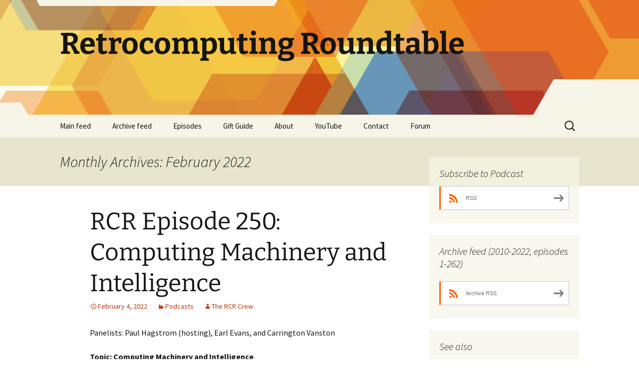

--- FILE ---
content_type: text/html; charset=UTF-8
request_url: https://rcrpodcast.com/2022/02/
body_size: 47335
content:
<!DOCTYPE html>
<html lang="en-US">
<head>
	<meta charset="UTF-8">
	<meta name="viewport" content="width=device-width, initial-scale=1.0">
	<title>February | 2022 | Retrocomputing Roundtable</title>
	<link rel="profile" href="https://gmpg.org/xfn/11">
	<link rel="pingback" href="https://rcrpodcast.com/xmlrpc.php">
	<meta name='robots' content='max-image-preview:large' />
<style id='wp-img-auto-sizes-contain-inline-css'>
img:is([sizes=auto i],[sizes^="auto," i]){contain-intrinsic-size:3000px 1500px}
/*# sourceURL=wp-img-auto-sizes-contain-inline-css */
</style>
<style id='wp-emoji-styles-inline-css'>

	img.wp-smiley, img.emoji {
		display: inline !important;
		border: none !important;
		box-shadow: none !important;
		height: 1em !important;
		width: 1em !important;
		margin: 0 0.07em !important;
		vertical-align: -0.1em !important;
		background: none !important;
		padding: 0 !important;
	}
/*# sourceURL=wp-emoji-styles-inline-css */
</style>
<link rel='stylesheet' id='wp-block-library-css' href='https://rcrpodcast.com/wp-includes/css/dist/block-library/style.min.css?ver=6.9' media='all' />
<style id='global-styles-inline-css'>
:root{--wp--preset--aspect-ratio--square: 1;--wp--preset--aspect-ratio--4-3: 4/3;--wp--preset--aspect-ratio--3-4: 3/4;--wp--preset--aspect-ratio--3-2: 3/2;--wp--preset--aspect-ratio--2-3: 2/3;--wp--preset--aspect-ratio--16-9: 16/9;--wp--preset--aspect-ratio--9-16: 9/16;--wp--preset--color--black: #000000;--wp--preset--color--cyan-bluish-gray: #abb8c3;--wp--preset--color--white: #fff;--wp--preset--color--pale-pink: #f78da7;--wp--preset--color--vivid-red: #cf2e2e;--wp--preset--color--luminous-vivid-orange: #ff6900;--wp--preset--color--luminous-vivid-amber: #fcb900;--wp--preset--color--light-green-cyan: #7bdcb5;--wp--preset--color--vivid-green-cyan: #00d084;--wp--preset--color--pale-cyan-blue: #8ed1fc;--wp--preset--color--vivid-cyan-blue: #0693e3;--wp--preset--color--vivid-purple: #9b51e0;--wp--preset--color--dark-gray: #141412;--wp--preset--color--red: #bc360a;--wp--preset--color--medium-orange: #db572f;--wp--preset--color--light-orange: #ea9629;--wp--preset--color--yellow: #fbca3c;--wp--preset--color--dark-brown: #220e10;--wp--preset--color--medium-brown: #722d19;--wp--preset--color--light-brown: #eadaa6;--wp--preset--color--beige: #e8e5ce;--wp--preset--color--off-white: #f7f5e7;--wp--preset--gradient--vivid-cyan-blue-to-vivid-purple: linear-gradient(135deg,rgb(6,147,227) 0%,rgb(155,81,224) 100%);--wp--preset--gradient--light-green-cyan-to-vivid-green-cyan: linear-gradient(135deg,rgb(122,220,180) 0%,rgb(0,208,130) 100%);--wp--preset--gradient--luminous-vivid-amber-to-luminous-vivid-orange: linear-gradient(135deg,rgb(252,185,0) 0%,rgb(255,105,0) 100%);--wp--preset--gradient--luminous-vivid-orange-to-vivid-red: linear-gradient(135deg,rgb(255,105,0) 0%,rgb(207,46,46) 100%);--wp--preset--gradient--very-light-gray-to-cyan-bluish-gray: linear-gradient(135deg,rgb(238,238,238) 0%,rgb(169,184,195) 100%);--wp--preset--gradient--cool-to-warm-spectrum: linear-gradient(135deg,rgb(74,234,220) 0%,rgb(151,120,209) 20%,rgb(207,42,186) 40%,rgb(238,44,130) 60%,rgb(251,105,98) 80%,rgb(254,248,76) 100%);--wp--preset--gradient--blush-light-purple: linear-gradient(135deg,rgb(255,206,236) 0%,rgb(152,150,240) 100%);--wp--preset--gradient--blush-bordeaux: linear-gradient(135deg,rgb(254,205,165) 0%,rgb(254,45,45) 50%,rgb(107,0,62) 100%);--wp--preset--gradient--luminous-dusk: linear-gradient(135deg,rgb(255,203,112) 0%,rgb(199,81,192) 50%,rgb(65,88,208) 100%);--wp--preset--gradient--pale-ocean: linear-gradient(135deg,rgb(255,245,203) 0%,rgb(182,227,212) 50%,rgb(51,167,181) 100%);--wp--preset--gradient--electric-grass: linear-gradient(135deg,rgb(202,248,128) 0%,rgb(113,206,126) 100%);--wp--preset--gradient--midnight: linear-gradient(135deg,rgb(2,3,129) 0%,rgb(40,116,252) 100%);--wp--preset--gradient--autumn-brown: linear-gradient(135deg, rgba(226,45,15,1) 0%, rgba(158,25,13,1) 100%);--wp--preset--gradient--sunset-yellow: linear-gradient(135deg, rgba(233,139,41,1) 0%, rgba(238,179,95,1) 100%);--wp--preset--gradient--light-sky: linear-gradient(135deg,rgba(228,228,228,1.0) 0%,rgba(208,225,252,1.0) 100%);--wp--preset--gradient--dark-sky: linear-gradient(135deg,rgba(0,0,0,1.0) 0%,rgba(56,61,69,1.0) 100%);--wp--preset--font-size--small: 13px;--wp--preset--font-size--medium: 20px;--wp--preset--font-size--large: 36px;--wp--preset--font-size--x-large: 42px;--wp--preset--spacing--20: 0.44rem;--wp--preset--spacing--30: 0.67rem;--wp--preset--spacing--40: 1rem;--wp--preset--spacing--50: 1.5rem;--wp--preset--spacing--60: 2.25rem;--wp--preset--spacing--70: 3.38rem;--wp--preset--spacing--80: 5.06rem;--wp--preset--shadow--natural: 6px 6px 9px rgba(0, 0, 0, 0.2);--wp--preset--shadow--deep: 12px 12px 50px rgba(0, 0, 0, 0.4);--wp--preset--shadow--sharp: 6px 6px 0px rgba(0, 0, 0, 0.2);--wp--preset--shadow--outlined: 6px 6px 0px -3px rgb(255, 255, 255), 6px 6px rgb(0, 0, 0);--wp--preset--shadow--crisp: 6px 6px 0px rgb(0, 0, 0);}:where(.is-layout-flex){gap: 0.5em;}:where(.is-layout-grid){gap: 0.5em;}body .is-layout-flex{display: flex;}.is-layout-flex{flex-wrap: wrap;align-items: center;}.is-layout-flex > :is(*, div){margin: 0;}body .is-layout-grid{display: grid;}.is-layout-grid > :is(*, div){margin: 0;}:where(.wp-block-columns.is-layout-flex){gap: 2em;}:where(.wp-block-columns.is-layout-grid){gap: 2em;}:where(.wp-block-post-template.is-layout-flex){gap: 1.25em;}:where(.wp-block-post-template.is-layout-grid){gap: 1.25em;}.has-black-color{color: var(--wp--preset--color--black) !important;}.has-cyan-bluish-gray-color{color: var(--wp--preset--color--cyan-bluish-gray) !important;}.has-white-color{color: var(--wp--preset--color--white) !important;}.has-pale-pink-color{color: var(--wp--preset--color--pale-pink) !important;}.has-vivid-red-color{color: var(--wp--preset--color--vivid-red) !important;}.has-luminous-vivid-orange-color{color: var(--wp--preset--color--luminous-vivid-orange) !important;}.has-luminous-vivid-amber-color{color: var(--wp--preset--color--luminous-vivid-amber) !important;}.has-light-green-cyan-color{color: var(--wp--preset--color--light-green-cyan) !important;}.has-vivid-green-cyan-color{color: var(--wp--preset--color--vivid-green-cyan) !important;}.has-pale-cyan-blue-color{color: var(--wp--preset--color--pale-cyan-blue) !important;}.has-vivid-cyan-blue-color{color: var(--wp--preset--color--vivid-cyan-blue) !important;}.has-vivid-purple-color{color: var(--wp--preset--color--vivid-purple) !important;}.has-black-background-color{background-color: var(--wp--preset--color--black) !important;}.has-cyan-bluish-gray-background-color{background-color: var(--wp--preset--color--cyan-bluish-gray) !important;}.has-white-background-color{background-color: var(--wp--preset--color--white) !important;}.has-pale-pink-background-color{background-color: var(--wp--preset--color--pale-pink) !important;}.has-vivid-red-background-color{background-color: var(--wp--preset--color--vivid-red) !important;}.has-luminous-vivid-orange-background-color{background-color: var(--wp--preset--color--luminous-vivid-orange) !important;}.has-luminous-vivid-amber-background-color{background-color: var(--wp--preset--color--luminous-vivid-amber) !important;}.has-light-green-cyan-background-color{background-color: var(--wp--preset--color--light-green-cyan) !important;}.has-vivid-green-cyan-background-color{background-color: var(--wp--preset--color--vivid-green-cyan) !important;}.has-pale-cyan-blue-background-color{background-color: var(--wp--preset--color--pale-cyan-blue) !important;}.has-vivid-cyan-blue-background-color{background-color: var(--wp--preset--color--vivid-cyan-blue) !important;}.has-vivid-purple-background-color{background-color: var(--wp--preset--color--vivid-purple) !important;}.has-black-border-color{border-color: var(--wp--preset--color--black) !important;}.has-cyan-bluish-gray-border-color{border-color: var(--wp--preset--color--cyan-bluish-gray) !important;}.has-white-border-color{border-color: var(--wp--preset--color--white) !important;}.has-pale-pink-border-color{border-color: var(--wp--preset--color--pale-pink) !important;}.has-vivid-red-border-color{border-color: var(--wp--preset--color--vivid-red) !important;}.has-luminous-vivid-orange-border-color{border-color: var(--wp--preset--color--luminous-vivid-orange) !important;}.has-luminous-vivid-amber-border-color{border-color: var(--wp--preset--color--luminous-vivid-amber) !important;}.has-light-green-cyan-border-color{border-color: var(--wp--preset--color--light-green-cyan) !important;}.has-vivid-green-cyan-border-color{border-color: var(--wp--preset--color--vivid-green-cyan) !important;}.has-pale-cyan-blue-border-color{border-color: var(--wp--preset--color--pale-cyan-blue) !important;}.has-vivid-cyan-blue-border-color{border-color: var(--wp--preset--color--vivid-cyan-blue) !important;}.has-vivid-purple-border-color{border-color: var(--wp--preset--color--vivid-purple) !important;}.has-vivid-cyan-blue-to-vivid-purple-gradient-background{background: var(--wp--preset--gradient--vivid-cyan-blue-to-vivid-purple) !important;}.has-light-green-cyan-to-vivid-green-cyan-gradient-background{background: var(--wp--preset--gradient--light-green-cyan-to-vivid-green-cyan) !important;}.has-luminous-vivid-amber-to-luminous-vivid-orange-gradient-background{background: var(--wp--preset--gradient--luminous-vivid-amber-to-luminous-vivid-orange) !important;}.has-luminous-vivid-orange-to-vivid-red-gradient-background{background: var(--wp--preset--gradient--luminous-vivid-orange-to-vivid-red) !important;}.has-very-light-gray-to-cyan-bluish-gray-gradient-background{background: var(--wp--preset--gradient--very-light-gray-to-cyan-bluish-gray) !important;}.has-cool-to-warm-spectrum-gradient-background{background: var(--wp--preset--gradient--cool-to-warm-spectrum) !important;}.has-blush-light-purple-gradient-background{background: var(--wp--preset--gradient--blush-light-purple) !important;}.has-blush-bordeaux-gradient-background{background: var(--wp--preset--gradient--blush-bordeaux) !important;}.has-luminous-dusk-gradient-background{background: var(--wp--preset--gradient--luminous-dusk) !important;}.has-pale-ocean-gradient-background{background: var(--wp--preset--gradient--pale-ocean) !important;}.has-electric-grass-gradient-background{background: var(--wp--preset--gradient--electric-grass) !important;}.has-midnight-gradient-background{background: var(--wp--preset--gradient--midnight) !important;}.has-small-font-size{font-size: var(--wp--preset--font-size--small) !important;}.has-medium-font-size{font-size: var(--wp--preset--font-size--medium) !important;}.has-large-font-size{font-size: var(--wp--preset--font-size--large) !important;}.has-x-large-font-size{font-size: var(--wp--preset--font-size--x-large) !important;}
/*# sourceURL=global-styles-inline-css */
</style>

<style id='classic-theme-styles-inline-css'>
/*! This file is auto-generated */
.wp-block-button__link{color:#fff;background-color:#32373c;border-radius:9999px;box-shadow:none;text-decoration:none;padding:calc(.667em + 2px) calc(1.333em + 2px);font-size:1.125em}.wp-block-file__button{background:#32373c;color:#fff;text-decoration:none}
/*# sourceURL=/wp-includes/css/classic-themes.min.css */
</style>
<link rel='stylesheet' id='twentythirteen-fonts-css' href='https://rcrpodcast.com/wp-content/themes/twentythirteen/fonts/source-sans-pro-plus-bitter.css?ver=20230328' media='all' />
<link rel='stylesheet' id='genericons-css' href='https://rcrpodcast.com/wp-content/themes/twentythirteen/genericons/genericons.css?ver=20251101' media='all' />
<link rel='stylesheet' id='twentythirteen-style-css' href='https://rcrpodcast.com/wp-content/themes/twentythirteen/style.css?ver=20251202' media='all' />
<link rel='stylesheet' id='twentythirteen-block-style-css' href='https://rcrpodcast.com/wp-content/themes/twentythirteen/css/blocks.css?ver=20240520' media='all' />
<script async src="https://rcrpodcast.com/wp-content/plugins/burst-statistics/helpers/timeme/timeme.min.js?ver=1760059727" id="burst-timeme-js"></script>
<script id="burst-js-extra">
var burst = {"tracking":{"isInitialHit":true,"lastUpdateTimestamp":0,"beacon_url":"https://rcrpodcast.com/wp-content/plugins/burst-statistics/endpoint.php","ajaxUrl":"https://rcrpodcast.com/wp-admin/admin-ajax.php"},"options":{"cookieless":0,"pageUrl":"https://rcrpodcast.com/2022/02/04/rcr-episode-250-computing-machinery-and-intelligence/","beacon_enabled":1,"do_not_track":0,"enable_turbo_mode":0,"track_url_change":0,"cookie_retention_days":30,"debug":0},"goals":{"completed":[],"scriptUrl":"https://rcrpodcast.com/wp-content/plugins/burst-statistics//assets/js/build/burst-goals.js?v=1760059727","active":[]},"cache":{"uid":null,"fingerprint":null,"isUserAgent":null,"isDoNotTrack":null,"useCookies":null}};
//# sourceURL=burst-js-extra
</script>
<script async src="https://rcrpodcast.com/wp-content/plugins/burst-statistics/assets/js/build/burst.min.js?ver=1760059727" id="burst-js"></script>
<script src="https://rcrpodcast.com/wp-includes/js/jquery/jquery.min.js?ver=3.7.1" id="jquery-core-js"></script>
<script src="https://rcrpodcast.com/wp-includes/js/jquery/jquery-migrate.min.js?ver=3.4.1" id="jquery-migrate-js"></script>
<script src="https://rcrpodcast.com/wp-content/themes/twentythirteen/js/functions.js?ver=20250727" id="twentythirteen-script-js" defer data-wp-strategy="defer"></script>
<link rel="https://api.w.org/" href="https://rcrpodcast.com/wp-json/" /><link rel="EditURI" type="application/rsd+xml" title="RSD" href="https://rcrpodcast.com/xmlrpc.php?rsd" />
<meta name="generator" content="WordPress 6.9" />
            <script type="text/javascript"><!--
                                function powerpress_pinw(pinw_url){window.open(pinw_url, 'PowerPressPlayer','toolbar=0,status=0,resizable=1,width=460,height=320');	return false;}
                //-->

                // tabnab protection
                window.addEventListener('load', function () {
                    // make all links have rel="noopener noreferrer"
                    document.querySelectorAll('a[target="_blank"]').forEach(link => {
                        link.setAttribute('rel', 'noopener noreferrer');
                    });
                });
            </script>
            
<style type="text/css" xmlns="http://www.w3.org/1999/html">

/*
PowerPress subscribe sidebar widget
*/
.widget-area .widget_powerpress_subscribe h2,
.widget-area .widget_powerpress_subscribe h3,
.widget-area .widget_powerpress_subscribe h4,
.widget_powerpress_subscribe h2,
.widget_powerpress_subscribe h3,
.widget_powerpress_subscribe h4 {
	margin-bottom: 0;
	padding-bottom: 0;
}
</style>
	<style type="text/css" id="twentythirteen-header-css">
		.site-header {
		background: url(https://rcrpodcast.com/wp-content/themes/twentythirteen/images/headers/star.png) no-repeat scroll top;
		background-size: 1600px auto;
	}
	@media (max-width: 767px) {
		.site-header {
			background-size: 768px auto;
		}
	}
	@media (max-width: 359px) {
		.site-header {
			background-size: 360px auto;
		}
	}
			</style>
	<link rel='stylesheet' id='mediaelement-css' href='https://rcrpodcast.com/wp-includes/js/mediaelement/mediaelementplayer-legacy.min.css?ver=4.2.17' media='all' />
<link rel='stylesheet' id='wp-mediaelement-css' href='https://rcrpodcast.com/wp-includes/js/mediaelement/wp-mediaelement.min.css?ver=6.9' media='all' />
<link rel='stylesheet' id='powerpress_subscribe_widget_modern-css' href='https://rcrpodcast.com/wp-content/plugins/powerpress/css/subscribe-widget.min.css?ver=11.15.9' media='all' />
</head>

<body data-rsssl=1 class="archive date wp-embed-responsive wp-theme-twentythirteen sidebar" data-burst_id="0" data-burst_type="date-archive">
		<div id="page" class="hfeed site">
		<a class="screen-reader-text skip-link" href="#content">
			Skip to content		</a>
		<header id="masthead" class="site-header">
						<a class="home-link" href="https://rcrpodcast.com/" rel="home" >
									<h1 class="site-title">Retrocomputing Roundtable</h1>
											</a>

			<div id="navbar" class="navbar">
				<nav id="site-navigation" class="navigation main-navigation">
					<button class="menu-toggle">Menu</button>
					<div class="menu-main-container"><ul id="primary-menu" class="nav-menu"><li id="menu-item-2333" class="menu-item menu-item-type-custom menu-item-object-custom menu-item-2333"><a href="https://rcrpodcast.com/feed/podcast/">Main feed</a></li>
<li id="menu-item-2332" class="menu-item menu-item-type-custom menu-item-object-custom menu-item-2332"><a href="https://rcrpodcast.com/rcrpodcast-archive.xml">Archive feed</a></li>
<li id="menu-item-2242" class="menu-item menu-item-type-custom menu-item-object-custom menu-item-home menu-item-2242"><a href="https://rcrpodcast.com/">Episodes</a></li>
<li id="menu-item-1349" class="menu-item menu-item-type-post_type menu-item-object-page menu-item-1349"><a href="https://rcrpodcast.com/retro-computing-gift-guide/">Gift Guide</a></li>
<li id="menu-item-1351" class="menu-item menu-item-type-post_type menu-item-object-page menu-item-1351"><a href="https://rcrpodcast.com/about/">About</a></li>
<li id="menu-item-2335" class="menu-item menu-item-type-custom menu-item-object-custom menu-item-2335"><a href="https://www.youtube.com/@retrocomputingroundtable4445/streams">YouTube</a></li>
<li id="menu-item-1350" class="menu-item menu-item-type-post_type menu-item-object-page menu-item-1350"><a href="https://rcrpodcast.com/contact/">Contact</a></li>
<li id="menu-item-2241" class="menu-item menu-item-type-custom menu-item-object-custom menu-item-2241"><a href="https://forum.vcfed.org/index.php?forums/retro-podcasts-discussion.81/">Forum</a></li>
</ul></div>					<form role="search" method="get" class="search-form" action="https://rcrpodcast.com/">
				<label>
					<span class="screen-reader-text">Search for:</span>
					<input type="search" class="search-field" placeholder="Search &hellip;" value="" name="s" />
				</label>
				<input type="submit" class="search-submit" value="Search" />
			</form>				</nav><!-- #site-navigation -->
			</div><!-- #navbar -->
		</header><!-- #masthead -->

		<div id="main" class="site-main">

	<div id="primary" class="content-area">
		<div id="content" class="site-content" role="main">

					<header class="archive-header">
				<h1 class="archive-title">
				Monthly Archives: February 2022				</h1>
			</header><!-- .archive-header -->

							
<article id="post-262" class="post-262 post type-post status-publish format-standard hentry category-podcasts">
	<header class="entry-header">
		
				<h1 class="entry-title">
			<a href="https://rcrpodcast.com/2022/02/04/rcr-episode-250-computing-machinery-and-intelligence/" rel="bookmark">RCR Episode 250: Computing Machinery and Intelligence</a>
		</h1>
		
		<div class="entry-meta">
			<span class="date"><a href="https://rcrpodcast.com/2022/02/04/rcr-episode-250-computing-machinery-and-intelligence/" title="Permalink to RCR Episode 250: Computing Machinery and Intelligence" rel="bookmark"><time class="entry-date" datetime="2022-02-04T03:18:21+00:00">February 4, 2022</time></a></span><span class="categories-links"><a href="https://rcrpodcast.com/category/podcasts/" rel="category tag">Podcasts</a></span><span class="author vcard"><a class="url fn n" href="https://rcrpodcast.com/author/the-rcr-crew/" title="View all posts by The RCR Crew" rel="author">The RCR Crew</a></span>					</div><!-- .entry-meta -->
	</header><!-- .entry-header -->

		<div class="entry-content">
		<p>Panelists: Paul Hagstrom (hosting), Earl Evans, and Carrington Vanston</p>
<p><strong>Topic: Computing Machinery and Intelligence</strong></p>
<p>It’s been 72 years since the year Turing published the paper that outlined the Turing test. So: Let’s talk about interactions we’ve had relating to artificial intelligence in some form or another.</p>
<p><strong>Topic/Feedback links:</strong></p>
<ul>
<li><a href="https://www.retromagazine.net/download/RetroMagazine_12_eng.pdf">RetroMagazine issue 12, English version</a></li>
<li><a href="https://www.youtube.com/watch?v=0QeYPEDio0I">Total Replay booting from the DigitalOcean cloud on an Apple II with FujiNet</a></li>
<li><a href="https://www.kickstarter.com/projects/commodoremuseum/commodore-computer-museum">Commodore Computer Museum Kickstarter (NZ)</a></li>
<li><a href="https://bizarrerecords.com/wordpress/2012/music-and-fragrance-become-one/">Aroma Disc</a></li>
<li><a href="https://www.ebay.com/itm/294729765700?nordt=true&amp;orig_cvip=true&amp;rt=nc">Sounds and Scents of the Holiday season</a></li>
<li><a href="https://www.ebay.com/itm/324992901394?nordt=true&amp;orig_cvip=true&amp;rt=nc">Aroma Disc player, unopened</a></li>
<li><a href="https://www.ebay.com/itm/203798039448?nordt=true&amp;orig_cvip=true&amp;rt=nc">Aroma Disc player, unpacked</a></li>
</ul>
<p><strong>Retro Computing News:</strong></p>
<ul>
<li><a href="https://arstechnica.com/science/2022/01/how-the-us-census-led-to-the-first-data-processing-company-125-years-ago/">How The US Census Led to the First Data Processing Company</a></li>
<li><a href="https://vintagecomputerstories.blogspot.com/2022/01/if-looks-could-kill.html">Leonard Tramiel recalls Bill Gates at a trade show</a></li>
<li>See also: <a href="https://www.pagetable.com/?p=43">WAIT 6502, 10 and other easter eggs</a></li>
<li><a href="http://www.nostalgiccomputing.org:8080/#">Nostalgic Computing Center</a></li>
<li><a href="https://wccftech.com/apple-watch-playing-1989-prince-of-persia/">JavaScript version of Prince of Persia runs on Apple Watch</a></li>
<li><a href="https://princejs.com">PrinceJS</a></li>
<li><a href="https://www.os2museum.com/wp/unidentified-pc-dos-1-1-boot-sector-junk-identified/">Junk in the PC DOS 1.1 boot sector</a> (Michal Necasek)</li>
<li><a href="https://thestarman.pcministry.com/DOS/ibm110/Boot.htm">Junk in the PC DOS 1.1 boot sector</a> (The Starman)</li>
</ul>
<p><strong>Vintage Computer(-related) commercials:</strong></p>
<ul>
<li><a href="https://www.youtube.com/watch?v=CdKxqq67RE8">Atari 65xe</a></li>
<li><a href="https://www.youtube.com/watch?v=yexOKZCmMDE">Aroma Disc</a></li>
<li><a href="https://www.youtube.com/watch?v=6AZVmdY8yJc">DEC laptop</a></li>
</ul>
<p><strong>Retro Computing Gift Idea:</strong></p>
<ul>
<li><a href="https://www.etsy.com/listing/1134819572/meowtoast-rev2-12-aa-battery-replacement">MeowToast 1/2AA battery replacements</a></li>
</ul>
<p><strong>Auction Picks:</strong></p>
<ul>
<li>Carrington:
<ul>
<li><a href="https://www.ebay.com/itm/175090643241?nordt=true&amp;orig_cvip=true&amp;rt=nc">1988 West Coast Computer Faire program</a></li>
<li>Make friends with: <a href="https://www.ebay.com/itm/183850100331?nordt=true&amp;orig_cvip=true&amp;rt=nc">West Coast Computer Faire button</a></li>
</ul>
</li>
<li>Earl:
<ul>
<li><a href="https://www.ebay.com/itm/234395727842?nordt=true&amp;orig_cvip=true&amp;rt=nc">Digital Rainbow PC100-B2</a></li>
</ul>
</li>
<li>Paul:
<ul>
<li><a href="https://www.ebay.com/itm/255359247131?nordt=true&amp;orig_cvip=true&amp;rt=nc">Versawriter</a></li>
<li><a href="https://www.ebay.com/itm/154817909952?nordt=true&amp;orig_cvip=true&amp;rt=nc">A-1 with or without Bernie’s mods</a></li>
<li>See also: <a href="https://www.applefritter.com/content/part-path-towards-rock-solid-apple-1-builds">UncleBernie on applefritter</a></li>
<li><a href="https://www.ebay.com/itm/325022415441?nordt=true&amp;orig_cvip=true&amp;rt=nc">QX-10/16 SemiDisk RAM card with battery backup</a></li>
<li><a href="https://www.ebay.com/itm/325022414609?nordt=true&amp;orig_cvip=true&amp;rt=nc">QX-10/16 ComFiler hard drive</a></li>
<li><a href="https://www.ebay.com/itm/325022413973?nordt=true&amp;orig_cvip=true&amp;rt=nc">QX-10/16 hard drive card PCB to build</a></li>
<li><a href="https://www.ebay.com/itm/284630466135?nordt=true&amp;orig_cvip=true&amp;rt=nc">What you call your game when all the good game names are already taken</a></li>
<li>See also: <a href="http://www.metalbandnamegenerator.com">Metal band name generator</a></li>
<li><a href="https://www.ebay.com/itm/234211840362?nordt=true&amp;orig_cvip=true&amp;rt=nc">Roguelike to perhaps the greatest degree</a></li>
<li><a href="https://www.ebay.com/itm/154818098349?nordt=true&amp;orig_cvip=true&amp;rt=nc">Atari 65xe painted black, with two AtariMax cartridges (originally listed at $250)</a></li>
</ul>
</li>
</ul>
<p><strong>Closing discussion links:</strong></p>
<ul>
<li><a href="https://podcast.robohara.com/like-a-dos/">Like a DOS podcast</a></li>
<li><a href="https://www.engadget.com/2010-02-11-south-korean-iphone-users-turn-to-sausages-as-a-cold-weather-me.html">Meat stylus</a></li>
<li><a href="https://podcasts.apple.com/us/podcast/dos-nostalgia-podcast/id668247266">DOS Nostalgia Podcast</a></li>
</ul>
<p><strong>Feedback/Discussion:</strong></p>
<ul>
<li><a href="https://twitter.com/rcrpodcast">@rcrpodcast on Twitter</a></li>
<li><a href="http://www.vcfed.org/forum/forum.php">Vintage Computer Forum</a></li>
<li><a href="https://www.facebook.com/groups/RCRpodcast/">RCR Podcast on Facebook</a></li>
<li><a href="http://throwbackreviews.com/index.php/throwback-network/">Throwback Network</a></li>
<li><a href="https://www.facebook.com/groups/ThrowbackNetworkNet/">Throwback Network on Facebook</a></li>
</ul>
<p>Intro / Closing Song: <a href="https://www.reverbnation.com/johnx/song/3906324-back-to-oz">Back to Oz by John X</a><br />
Show audio files hosted by <a href="http://www.cyberears.com/">CyberEars</a></p>
<p><strong>Listen/Download:</strong></p>
<div class="powerpress_player" id="powerpress_player_2469"><audio class="wp-audio-shortcode" id="audio-262-1" preload="none" style="width: 100%;" controls="controls"><source type="audio/mpeg" src="https://traffic.libsyn.com/secure/eb149a7a-044d-4f7f-b989-286a0b7cd29b/35013.mp3?_=1" /><a href="https://traffic.libsyn.com/secure/eb149a7a-044d-4f7f-b989-286a0b7cd29b/35013.mp3">https://traffic.libsyn.com/secure/eb149a7a-044d-4f7f-b989-286a0b7cd29b/35013.mp3</a></audio></div><p class="powerpress_links powerpress_links_mp3" style="margin-bottom: 1px !important;">Podcast: <a href="https://traffic.libsyn.com/secure/eb149a7a-044d-4f7f-b989-286a0b7cd29b/35013.mp3" class="powerpress_link_pinw" target="_blank" title="Play in new window" onclick="return powerpress_pinw('https://rcrpodcast.com/?powerpress_pinw=262-podcast');" rel="nofollow">Play in new window</a> | <a href="https://traffic.libsyn.com/secure/eb149a7a-044d-4f7f-b989-286a0b7cd29b/35013.mp3" class="powerpress_link_d" title="Download" rel="nofollow" download="35013.mp3">Download</a> | <a href="#" class="powerpress_link_e" title="Embed" onclick="return powerpress_show_embed('262-podcast');" rel="nofollow">Embed</a></p><p class="powerpress_embed_box" id="powerpress_embed_262-podcast" style="display: none;"><input id="powerpress_embed_262-podcast_t" type="text" value="&lt;iframe width=&quot;320&quot; height=&quot;30&quot; src=&quot;https://rcrpodcast.com/?powerpress_embed=262-podcast&amp;amp;powerpress_player=mediaelement-audio&quot; title=&quot;Blubrry Podcast Player&quot; frameborder=&quot;0&quot; scrolling=&quot;no&quot;&gt;&lt;/iframe&gt;" onclick="javascript: this.select();" onfocus="javascript: this.select();" style="width: 70%;" readOnly></p>	</div><!-- .entry-content -->
	
	<footer class="entry-meta">
		
			</footer><!-- .entry-meta -->
</article><!-- #post -->
			
			
		
		</div><!-- #content -->
	</div><!-- #primary -->

	<div id="tertiary" class="sidebar-container" role="complementary">
		<div class="sidebar-inner">
			<div class="widget-area">
				<aside id="powerpress_subscribe-2" class="widget widget_powerpress_subscribe"><h3 class="widget-title">Subscribe to Podcast</h3><div class="pp-ssb-widget pp-ssb-widget-modern pp-ssb-widget-include"><a href="https://rcrpodcast.com/feed/podcast/" class="pp-ssb-btn-sq vertical pp-ssb-rss" target="_blank" title="Subscribe via RSS"><span class="pp-ssb-ic"></span><span class="pp-ssb-text">RSS</span></a></div></aside><aside id="custom_html-2" class="widget_text widget widget_custom_html"><h3 class="widget-title">Archive feed (2010-2022, episodes 1-262)</h3><div class="textwidget custom-html-widget"><div class="pp-ssb-widget pp-ssb-widget-modern pp-ssb-widget-include"><a href="https://rcrpodcast.com/rcrpodcast-archive.xml" class="pp-ssb-btn-sq vertical pp-ssb-rss" target="_blank" title="Subscribe via RSS"><span class="pp-ssb-ic"></span><span class="pp-ssb-text">Archive RSS</span></a></div></div></aside><aside id="custom_html-3" class="widget_text widget widget_custom_html"><h3 class="widget-title">See also</h3><div class="textwidget custom-html-widget"><ul>
	<li><a href="https://www.youtube.com/@retrocomputingroundtable4445/streams">RCR YouTube streams</a></li>
	<li><a rel="me" href="https://podcasts.social/@rcrpodcast">@rcrpodcast on Mastodon</a></li>
	<li><a href="https://www.facebook.com/groups/RCRpodcast/">RCR on Facebook</a></li>
	<li><a href="http://twitter.com/RCRPodcast"><s>@rcrpodcast on Twitter</s></a></li>
</ul></div></aside><aside id="archives-3" class="widget widget_archive"><h3 class="widget-title">Archives</h3><nav aria-label="Archives">
			<ul>
					<li><a href='https://rcrpodcast.com/2026/01/'>January 2026</a></li>
	<li><a href='https://rcrpodcast.com/2025/11/'>November 2025</a></li>
	<li><a href='https://rcrpodcast.com/2025/06/'>June 2025</a></li>
	<li><a href='https://rcrpodcast.com/2025/05/'>May 2025</a></li>
	<li><a href='https://rcrpodcast.com/2025/01/'>January 2025</a></li>
	<li><a href='https://rcrpodcast.com/2024/12/'>December 2024</a></li>
	<li><a href='https://rcrpodcast.com/2024/11/'>November 2024</a></li>
	<li><a href='https://rcrpodcast.com/2024/10/'>October 2024</a></li>
	<li><a href='https://rcrpodcast.com/2024/09/'>September 2024</a></li>
	<li><a href='https://rcrpodcast.com/2024/08/'>August 2024</a></li>
	<li><a href='https://rcrpodcast.com/2024/06/'>June 2024</a></li>
	<li><a href='https://rcrpodcast.com/2024/05/'>May 2024</a></li>
	<li><a href='https://rcrpodcast.com/2024/04/'>April 2024</a></li>
	<li><a href='https://rcrpodcast.com/2024/01/'>January 2024</a></li>
	<li><a href='https://rcrpodcast.com/2023/12/'>December 2023</a></li>
	<li><a href='https://rcrpodcast.com/2023/08/'>August 2023</a></li>
	<li><a href='https://rcrpodcast.com/2023/05/'>May 2023</a></li>
	<li><a href='https://rcrpodcast.com/2023/02/'>February 2023</a></li>
	<li><a href='https://rcrpodcast.com/2022/12/'>December 2022</a></li>
	<li><a href='https://rcrpodcast.com/2022/11/'>November 2022</a></li>
	<li><a href='https://rcrpodcast.com/2022/10/'>October 2022</a></li>
	<li><a href='https://rcrpodcast.com/2022/08/'>August 2022</a></li>
	<li><a href='https://rcrpodcast.com/2022/06/'>June 2022</a></li>
	<li><a href='https://rcrpodcast.com/2022/04/'>April 2022</a></li>
	<li><a href='https://rcrpodcast.com/2022/03/'>March 2022</a></li>
	<li><a href='https://rcrpodcast.com/2022/02/' aria-current="page">February 2022</a></li>
	<li><a href='https://rcrpodcast.com/2022/01/'>January 2022</a></li>
	<li><a href='https://rcrpodcast.com/2021/12/'>December 2021</a></li>
	<li><a href='https://rcrpodcast.com/2021/11/'>November 2021</a></li>
	<li><a href='https://rcrpodcast.com/2021/10/'>October 2021</a></li>
	<li><a href='https://rcrpodcast.com/2021/09/'>September 2021</a></li>
	<li><a href='https://rcrpodcast.com/2021/08/'>August 2021</a></li>
	<li><a href='https://rcrpodcast.com/2021/07/'>July 2021</a></li>
	<li><a href='https://rcrpodcast.com/2021/06/'>June 2021</a></li>
	<li><a href='https://rcrpodcast.com/2021/05/'>May 2021</a></li>
	<li><a href='https://rcrpodcast.com/2021/04/'>April 2021</a></li>
	<li><a href='https://rcrpodcast.com/2021/01/'>January 2021</a></li>
	<li><a href='https://rcrpodcast.com/2020/12/'>December 2020</a></li>
	<li><a href='https://rcrpodcast.com/2020/11/'>November 2020</a></li>
	<li><a href='https://rcrpodcast.com/2020/10/'>October 2020</a></li>
	<li><a href='https://rcrpodcast.com/2020/09/'>September 2020</a></li>
	<li><a href='https://rcrpodcast.com/2020/08/'>August 2020</a></li>
	<li><a href='https://rcrpodcast.com/2020/07/'>July 2020</a></li>
	<li><a href='https://rcrpodcast.com/2020/06/'>June 2020</a></li>
	<li><a href='https://rcrpodcast.com/2020/05/'>May 2020</a></li>
	<li><a href='https://rcrpodcast.com/2020/04/'>April 2020</a></li>
	<li><a href='https://rcrpodcast.com/2020/03/'>March 2020</a></li>
	<li><a href='https://rcrpodcast.com/2020/02/'>February 2020</a></li>
	<li><a href='https://rcrpodcast.com/2020/01/'>January 2020</a></li>
	<li><a href='https://rcrpodcast.com/2019/12/'>December 2019</a></li>
	<li><a href='https://rcrpodcast.com/2019/11/'>November 2019</a></li>
	<li><a href='https://rcrpodcast.com/2019/09/'>September 2019</a></li>
	<li><a href='https://rcrpodcast.com/2019/07/'>July 2019</a></li>
	<li><a href='https://rcrpodcast.com/2019/06/'>June 2019</a></li>
	<li><a href='https://rcrpodcast.com/2019/04/'>April 2019</a></li>
	<li><a href='https://rcrpodcast.com/2019/03/'>March 2019</a></li>
	<li><a href='https://rcrpodcast.com/2019/02/'>February 2019</a></li>
	<li><a href='https://rcrpodcast.com/2019/01/'>January 2019</a></li>
	<li><a href='https://rcrpodcast.com/2018/12/'>December 2018</a></li>
	<li><a href='https://rcrpodcast.com/2018/11/'>November 2018</a></li>
	<li><a href='https://rcrpodcast.com/2018/10/'>October 2018</a></li>
	<li><a href='https://rcrpodcast.com/2018/09/'>September 2018</a></li>
	<li><a href='https://rcrpodcast.com/2018/08/'>August 2018</a></li>
	<li><a href='https://rcrpodcast.com/2018/07/'>July 2018</a></li>
	<li><a href='https://rcrpodcast.com/2018/06/'>June 2018</a></li>
	<li><a href='https://rcrpodcast.com/2018/05/'>May 2018</a></li>
	<li><a href='https://rcrpodcast.com/2018/04/'>April 2018</a></li>
	<li><a href='https://rcrpodcast.com/2018/03/'>March 2018</a></li>
	<li><a href='https://rcrpodcast.com/2018/02/'>February 2018</a></li>
	<li><a href='https://rcrpodcast.com/2018/01/'>January 2018</a></li>
	<li><a href='https://rcrpodcast.com/2017/12/'>December 2017</a></li>
	<li><a href='https://rcrpodcast.com/2017/11/'>November 2017</a></li>
	<li><a href='https://rcrpodcast.com/2017/10/'>October 2017</a></li>
	<li><a href='https://rcrpodcast.com/2017/09/'>September 2017</a></li>
	<li><a href='https://rcrpodcast.com/2017/08/'>August 2017</a></li>
	<li><a href='https://rcrpodcast.com/2017/07/'>July 2017</a></li>
	<li><a href='https://rcrpodcast.com/2017/06/'>June 2017</a></li>
	<li><a href='https://rcrpodcast.com/2017/05/'>May 2017</a></li>
	<li><a href='https://rcrpodcast.com/2017/04/'>April 2017</a></li>
	<li><a href='https://rcrpodcast.com/2017/03/'>March 2017</a></li>
	<li><a href='https://rcrpodcast.com/2017/02/'>February 2017</a></li>
	<li><a href='https://rcrpodcast.com/2017/01/'>January 2017</a></li>
	<li><a href='https://rcrpodcast.com/2016/12/'>December 2016</a></li>
	<li><a href='https://rcrpodcast.com/2016/11/'>November 2016</a></li>
	<li><a href='https://rcrpodcast.com/2016/10/'>October 2016</a></li>
	<li><a href='https://rcrpodcast.com/2016/09/'>September 2016</a></li>
	<li><a href='https://rcrpodcast.com/2016/08/'>August 2016</a></li>
	<li><a href='https://rcrpodcast.com/2016/07/'>July 2016</a></li>
	<li><a href='https://rcrpodcast.com/2016/06/'>June 2016</a></li>
	<li><a href='https://rcrpodcast.com/2016/05/'>May 2016</a></li>
	<li><a href='https://rcrpodcast.com/2016/04/'>April 2016</a></li>
	<li><a href='https://rcrpodcast.com/2016/03/'>March 2016</a></li>
	<li><a href='https://rcrpodcast.com/2016/02/'>February 2016</a></li>
	<li><a href='https://rcrpodcast.com/2016/01/'>January 2016</a></li>
	<li><a href='https://rcrpodcast.com/2015/12/'>December 2015</a></li>
	<li><a href='https://rcrpodcast.com/2015/11/'>November 2015</a></li>
	<li><a href='https://rcrpodcast.com/2015/10/'>October 2015</a></li>
	<li><a href='https://rcrpodcast.com/2015/09/'>September 2015</a></li>
	<li><a href='https://rcrpodcast.com/2015/08/'>August 2015</a></li>
	<li><a href='https://rcrpodcast.com/2015/07/'>July 2015</a></li>
	<li><a href='https://rcrpodcast.com/2015/06/'>June 2015</a></li>
	<li><a href='https://rcrpodcast.com/2015/05/'>May 2015</a></li>
	<li><a href='https://rcrpodcast.com/2015/04/'>April 2015</a></li>
	<li><a href='https://rcrpodcast.com/2015/03/'>March 2015</a></li>
	<li><a href='https://rcrpodcast.com/2015/02/'>February 2015</a></li>
	<li><a href='https://rcrpodcast.com/2015/01/'>January 2015</a></li>
	<li><a href='https://rcrpodcast.com/2014/12/'>December 2014</a></li>
	<li><a href='https://rcrpodcast.com/2014/11/'>November 2014</a></li>
	<li><a href='https://rcrpodcast.com/2014/10/'>October 2014</a></li>
	<li><a href='https://rcrpodcast.com/2014/09/'>September 2014</a></li>
	<li><a href='https://rcrpodcast.com/2014/08/'>August 2014</a></li>
	<li><a href='https://rcrpodcast.com/2014/07/'>July 2014</a></li>
	<li><a href='https://rcrpodcast.com/2014/06/'>June 2014</a></li>
	<li><a href='https://rcrpodcast.com/2014/05/'>May 2014</a></li>
	<li><a href='https://rcrpodcast.com/2014/04/'>April 2014</a></li>
	<li><a href='https://rcrpodcast.com/2014/03/'>March 2014</a></li>
	<li><a href='https://rcrpodcast.com/2014/02/'>February 2014</a></li>
	<li><a href='https://rcrpodcast.com/2014/01/'>January 2014</a></li>
	<li><a href='https://rcrpodcast.com/2013/12/'>December 2013</a></li>
	<li><a href='https://rcrpodcast.com/2013/11/'>November 2013</a></li>
	<li><a href='https://rcrpodcast.com/2013/10/'>October 2013</a></li>
	<li><a href='https://rcrpodcast.com/2013/09/'>September 2013</a></li>
	<li><a href='https://rcrpodcast.com/2013/08/'>August 2013</a></li>
	<li><a href='https://rcrpodcast.com/2013/07/'>July 2013</a></li>
	<li><a href='https://rcrpodcast.com/2013/06/'>June 2013</a></li>
	<li><a href='https://rcrpodcast.com/2013/05/'>May 2013</a></li>
	<li><a href='https://rcrpodcast.com/2013/04/'>April 2013</a></li>
	<li><a href='https://rcrpodcast.com/2013/03/'>March 2013</a></li>
	<li><a href='https://rcrpodcast.com/2013/02/'>February 2013</a></li>
	<li><a href='https://rcrpodcast.com/2013/01/'>January 2013</a></li>
	<li><a href='https://rcrpodcast.com/2012/12/'>December 2012</a></li>
	<li><a href='https://rcrpodcast.com/2012/11/'>November 2012</a></li>
	<li><a href='https://rcrpodcast.com/2012/10/'>October 2012</a></li>
	<li><a href='https://rcrpodcast.com/2012/09/'>September 2012</a></li>
	<li><a href='https://rcrpodcast.com/2012/08/'>August 2012</a></li>
	<li><a href='https://rcrpodcast.com/2012/07/'>July 2012</a></li>
	<li><a href='https://rcrpodcast.com/2012/06/'>June 2012</a></li>
	<li><a href='https://rcrpodcast.com/2012/05/'>May 2012</a></li>
	<li><a href='https://rcrpodcast.com/2012/04/'>April 2012</a></li>
	<li><a href='https://rcrpodcast.com/2012/03/'>March 2012</a></li>
	<li><a href='https://rcrpodcast.com/2012/02/'>February 2012</a></li>
	<li><a href='https://rcrpodcast.com/2012/01/'>January 2012</a></li>
	<li><a href='https://rcrpodcast.com/2011/12/'>December 2011</a></li>
	<li><a href='https://rcrpodcast.com/2011/11/'>November 2011</a></li>
	<li><a href='https://rcrpodcast.com/2011/10/'>October 2011</a></li>
	<li><a href='https://rcrpodcast.com/2011/09/'>September 2011</a></li>
	<li><a href='https://rcrpodcast.com/2011/08/'>August 2011</a></li>
	<li><a href='https://rcrpodcast.com/2011/07/'>July 2011</a></li>
	<li><a href='https://rcrpodcast.com/2011/06/'>June 2011</a></li>
	<li><a href='https://rcrpodcast.com/2011/05/'>May 2011</a></li>
	<li><a href='https://rcrpodcast.com/2011/04/'>April 2011</a></li>
	<li><a href='https://rcrpodcast.com/2011/03/'>March 2011</a></li>
	<li><a href='https://rcrpodcast.com/2011/02/'>February 2011</a></li>
	<li><a href='https://rcrpodcast.com/2011/01/'>January 2011</a></li>
	<li><a href='https://rcrpodcast.com/2010/12/'>December 2010</a></li>
	<li><a href='https://rcrpodcast.com/2010/11/'>November 2010</a></li>
	<li><a href='https://rcrpodcast.com/2010/10/'>October 2010</a></li>
			</ul>

			</nav></aside>			</div><!-- .widget-area -->
		</div><!-- .sidebar-inner -->
	</div><!-- #tertiary -->

		</div><!-- #main -->
		<footer id="colophon" class="site-footer">
			
			<div class="site-info">
												<a href="https://wordpress.org/" class="imprint">
					Proudly powered by WordPress				</a>
			</div><!-- .site-info -->
		</footer><!-- #colophon -->
	</div><!-- #page -->

	<script type="speculationrules">
{"prefetch":[{"source":"document","where":{"and":[{"href_matches":"/*"},{"not":{"href_matches":["/wp-*.php","/wp-admin/*","/wp-content/uploads/*","/wp-content/*","/wp-content/plugins/*","/wp-content/themes/twentythirteen/*","/*\\?(.+)"]}},{"not":{"selector_matches":"a[rel~=\"nofollow\"]"}},{"not":{"selector_matches":".no-prefetch, .no-prefetch a"}}]},"eagerness":"conservative"}]}
</script>
<script src="https://rcrpodcast.com/wp-content/plugins/powerpress/player.min.js?ver=6.9" id="powerpress-player-js"></script>
<script id="mediaelement-core-js-before">
var mejsL10n = {"language":"en","strings":{"mejs.download-file":"Download File","mejs.install-flash":"You are using a browser that does not have Flash player enabled or installed. Please turn on your Flash player plugin or download the latest version from https://get.adobe.com/flashplayer/","mejs.fullscreen":"Fullscreen","mejs.play":"Play","mejs.pause":"Pause","mejs.time-slider":"Time Slider","mejs.time-help-text":"Use Left/Right Arrow keys to advance one second, Up/Down arrows to advance ten seconds.","mejs.live-broadcast":"Live Broadcast","mejs.volume-help-text":"Use Up/Down Arrow keys to increase or decrease volume.","mejs.unmute":"Unmute","mejs.mute":"Mute","mejs.volume-slider":"Volume Slider","mejs.video-player":"Video Player","mejs.audio-player":"Audio Player","mejs.captions-subtitles":"Captions/Subtitles","mejs.captions-chapters":"Chapters","mejs.none":"None","mejs.afrikaans":"Afrikaans","mejs.albanian":"Albanian","mejs.arabic":"Arabic","mejs.belarusian":"Belarusian","mejs.bulgarian":"Bulgarian","mejs.catalan":"Catalan","mejs.chinese":"Chinese","mejs.chinese-simplified":"Chinese (Simplified)","mejs.chinese-traditional":"Chinese (Traditional)","mejs.croatian":"Croatian","mejs.czech":"Czech","mejs.danish":"Danish","mejs.dutch":"Dutch","mejs.english":"English","mejs.estonian":"Estonian","mejs.filipino":"Filipino","mejs.finnish":"Finnish","mejs.french":"French","mejs.galician":"Galician","mejs.german":"German","mejs.greek":"Greek","mejs.haitian-creole":"Haitian Creole","mejs.hebrew":"Hebrew","mejs.hindi":"Hindi","mejs.hungarian":"Hungarian","mejs.icelandic":"Icelandic","mejs.indonesian":"Indonesian","mejs.irish":"Irish","mejs.italian":"Italian","mejs.japanese":"Japanese","mejs.korean":"Korean","mejs.latvian":"Latvian","mejs.lithuanian":"Lithuanian","mejs.macedonian":"Macedonian","mejs.malay":"Malay","mejs.maltese":"Maltese","mejs.norwegian":"Norwegian","mejs.persian":"Persian","mejs.polish":"Polish","mejs.portuguese":"Portuguese","mejs.romanian":"Romanian","mejs.russian":"Russian","mejs.serbian":"Serbian","mejs.slovak":"Slovak","mejs.slovenian":"Slovenian","mejs.spanish":"Spanish","mejs.swahili":"Swahili","mejs.swedish":"Swedish","mejs.tagalog":"Tagalog","mejs.thai":"Thai","mejs.turkish":"Turkish","mejs.ukrainian":"Ukrainian","mejs.vietnamese":"Vietnamese","mejs.welsh":"Welsh","mejs.yiddish":"Yiddish"}};
//# sourceURL=mediaelement-core-js-before
</script>
<script src="https://rcrpodcast.com/wp-includes/js/mediaelement/mediaelement-and-player.min.js?ver=4.2.17" id="mediaelement-core-js"></script>
<script src="https://rcrpodcast.com/wp-includes/js/mediaelement/mediaelement-migrate.min.js?ver=6.9" id="mediaelement-migrate-js"></script>
<script id="mediaelement-js-extra">
var _wpmejsSettings = {"pluginPath":"/wp-includes/js/mediaelement/","classPrefix":"mejs-","stretching":"responsive","audioShortcodeLibrary":"mediaelement","videoShortcodeLibrary":"mediaelement"};
//# sourceURL=mediaelement-js-extra
</script>
<script src="https://rcrpodcast.com/wp-includes/js/mediaelement/wp-mediaelement.min.js?ver=6.9" id="wp-mediaelement-js"></script>
<script id="wp-emoji-settings" type="application/json">
{"baseUrl":"https://s.w.org/images/core/emoji/17.0.2/72x72/","ext":".png","svgUrl":"https://s.w.org/images/core/emoji/17.0.2/svg/","svgExt":".svg","source":{"concatemoji":"https://rcrpodcast.com/wp-includes/js/wp-emoji-release.min.js?ver=6.9"}}
</script>
<script type="module">
/*! This file is auto-generated */
const a=JSON.parse(document.getElementById("wp-emoji-settings").textContent),o=(window._wpemojiSettings=a,"wpEmojiSettingsSupports"),s=["flag","emoji"];function i(e){try{var t={supportTests:e,timestamp:(new Date).valueOf()};sessionStorage.setItem(o,JSON.stringify(t))}catch(e){}}function c(e,t,n){e.clearRect(0,0,e.canvas.width,e.canvas.height),e.fillText(t,0,0);t=new Uint32Array(e.getImageData(0,0,e.canvas.width,e.canvas.height).data);e.clearRect(0,0,e.canvas.width,e.canvas.height),e.fillText(n,0,0);const a=new Uint32Array(e.getImageData(0,0,e.canvas.width,e.canvas.height).data);return t.every((e,t)=>e===a[t])}function p(e,t){e.clearRect(0,0,e.canvas.width,e.canvas.height),e.fillText(t,0,0);var n=e.getImageData(16,16,1,1);for(let e=0;e<n.data.length;e++)if(0!==n.data[e])return!1;return!0}function u(e,t,n,a){switch(t){case"flag":return n(e,"\ud83c\udff3\ufe0f\u200d\u26a7\ufe0f","\ud83c\udff3\ufe0f\u200b\u26a7\ufe0f")?!1:!n(e,"\ud83c\udde8\ud83c\uddf6","\ud83c\udde8\u200b\ud83c\uddf6")&&!n(e,"\ud83c\udff4\udb40\udc67\udb40\udc62\udb40\udc65\udb40\udc6e\udb40\udc67\udb40\udc7f","\ud83c\udff4\u200b\udb40\udc67\u200b\udb40\udc62\u200b\udb40\udc65\u200b\udb40\udc6e\u200b\udb40\udc67\u200b\udb40\udc7f");case"emoji":return!a(e,"\ud83e\u1fac8")}return!1}function f(e,t,n,a){let r;const o=(r="undefined"!=typeof WorkerGlobalScope&&self instanceof WorkerGlobalScope?new OffscreenCanvas(300,150):document.createElement("canvas")).getContext("2d",{willReadFrequently:!0}),s=(o.textBaseline="top",o.font="600 32px Arial",{});return e.forEach(e=>{s[e]=t(o,e,n,a)}),s}function r(e){var t=document.createElement("script");t.src=e,t.defer=!0,document.head.appendChild(t)}a.supports={everything:!0,everythingExceptFlag:!0},new Promise(t=>{let n=function(){try{var e=JSON.parse(sessionStorage.getItem(o));if("object"==typeof e&&"number"==typeof e.timestamp&&(new Date).valueOf()<e.timestamp+604800&&"object"==typeof e.supportTests)return e.supportTests}catch(e){}return null}();if(!n){if("undefined"!=typeof Worker&&"undefined"!=typeof OffscreenCanvas&&"undefined"!=typeof URL&&URL.createObjectURL&&"undefined"!=typeof Blob)try{var e="postMessage("+f.toString()+"("+[JSON.stringify(s),u.toString(),c.toString(),p.toString()].join(",")+"));",a=new Blob([e],{type:"text/javascript"});const r=new Worker(URL.createObjectURL(a),{name:"wpTestEmojiSupports"});return void(r.onmessage=e=>{i(n=e.data),r.terminate(),t(n)})}catch(e){}i(n=f(s,u,c,p))}t(n)}).then(e=>{for(const n in e)a.supports[n]=e[n],a.supports.everything=a.supports.everything&&a.supports[n],"flag"!==n&&(a.supports.everythingExceptFlag=a.supports.everythingExceptFlag&&a.supports[n]);var t;a.supports.everythingExceptFlag=a.supports.everythingExceptFlag&&!a.supports.flag,a.supports.everything||((t=a.source||{}).concatemoji?r(t.concatemoji):t.wpemoji&&t.twemoji&&(r(t.twemoji),r(t.wpemoji)))});
//# sourceURL=https://rcrpodcast.com/wp-includes/js/wp-emoji-loader.min.js
</script>
</body>
</html>
